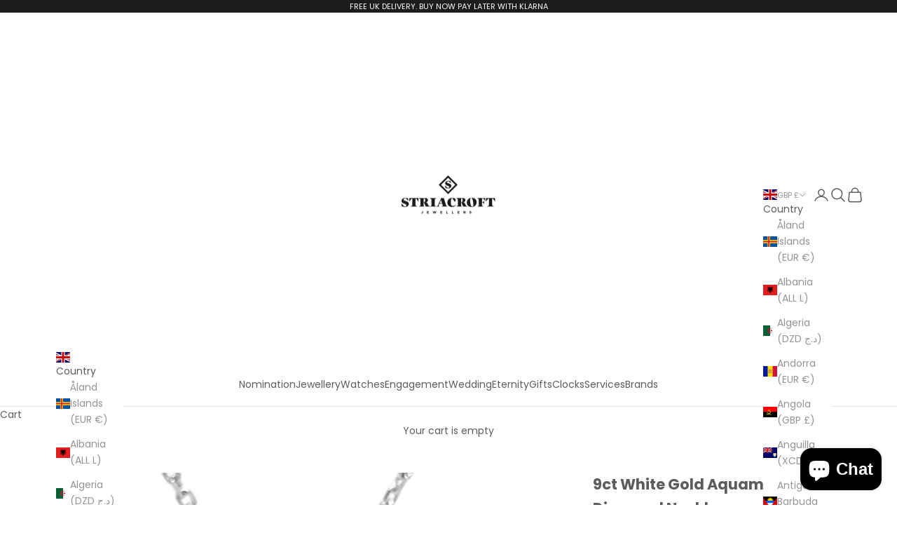

--- FILE ---
content_type: text/html; charset=UTF-8
request_url: https://app.inspon.com/dev-app/backend/api/api.php
body_size: -2
content:
{"product":{"title":"9ct White Gold Aquamarine & Diamond Necklace","featuredImage":{"id":"gid:\/\/shopify\/ProductImage\/72347223622007"},"options":[{"name":"Title","values":["Default Title"]}],"variants":[{"id":43857100144863,"option1":"Default Title","title":"Default Title","price":"459.00"}]},"collection":[{"title":"Necklaces"},{"title":"March Birthstones"}]}

--- FILE ---
content_type: text/html; charset=UTF-8
request_url: https://app.inspon.com/dev-app/backend/api/api.php
body_size: 3686
content:
{"data":[{"fieldSize":"singleline","fieldname":"Custom Name","fontColor":"#000000","textColor":"#000","appVariant":[],"allVariants":true,"borderColor":"#cccccc","inpFieldType":"both","textFontSize":"14","tooltipColor":"#000","inputFontSize":"14","customLanguage":[],"textFieldWidth":"auto","backgroundColor":"#fff","textFieldMinMax":false,"allVariantValues":[],"borderRadiusSize":"9","customPriceAddon":"","placeholderColor":"#cccccc","productCondition":{"products":["Custom Name Necklace 9ct Yellow Gold","Custom Name Necklace Sterling Silver"],"condition":[],"collection":[],"prodTitleEqual":[],"prodTitleContains":[],"collectionTitleEqual":[],"collectionTitleContains":[]},"textFieldHeading":"Add Name Here","thisProductCheck":true,"thisVariantCheck":false,"allConditionCheck":false,"anyConditionCheck":false,"rightToLeftOption":false,"selectedAddonData":[],"textFieldRequired":true,"prodPriceAddonData":{"id":"","price":"","prodId":"","prodType":"","prodTitle":"","variantTitle":""},"textFieldMaxLength":false,"textFieldMinLength":false,"textMaxLengthChars":"50","textMinLengthChars":"1","allConditionVariant":false,"allVariantValuesNew":[],"anyConditionVariant":false,"fieldResizeDisabled":false,"thisCollectionCheck":false,"defaultTextfieldFont":"1","noneConditionVariant":false,"selectedProductsdata":[{"id":"8644553900255","title":"Custom Name Necklace 9ct Yellow Gold"},{"id":"8644542365919","title":"Custom Name Necklace Sterling Silver"}],"showOnAllFieldsCheck":false,"textFieldCustomPrice":false,"textFieldPlaceholder":"I am a sample text.","textFieldTranslation":false,"textFieldtoolTipInfo":"Tooltip info text","textFieldtoolTipOption":false,"selectedCollectionsData":[],"textFieldRequiredMessage":"Please enter a name before adding to cart","data_id":"82900"},{"fieldSize":"multiline","fieldname":"Engraving","fontColor":"#000000","textColor":"#000","appVariant":[],"allVariants":true,"borderColor":"#cccccc","inpFieldType":"noemojis","textFontSize":"14","tooltipColor":"#000","inputFontSize":"14","customLanguage":[],"textFieldWidth":"auto","backgroundColor":"#fff","textFieldMinMax":true,"allVariantValues":[],"borderRadiusSize":"12","customPriceAddon":"","placeholderColor":"#cccccc","productCondition":{"products":["Nomination B-Yond Hyper Edition ID Plate CZ Bracelet","Nomination Classic Link Engraving Plate Charm in Gold","Nomination Classic Link Engraving Plate Charm in Silver","Nomination Classic Link Pendant Engravable Disc Charm in Silver","Nomination Classic Link Pendant Engravable Flower Charm in Silver","Nomination Classic Link Pendant Engravable Four Leaf Clover Charm in Silver","Nomination Classic Link Pendant Engravable Graduation Hat Charm in Silver","Nomination Classic Link Pendant Engravable Heart Charm in Silver","Nomination Classic Link Pendant Padlock Charm in Silver","Nomination Double Link Engraving Plate Charm in Rose Gold","Nomination Double Link Engraving Plate Charm in Silver","Nomination Double Link Engraving Plate Charm in Silver with Heart CZ","Nomination Double Link Engraving Plate with Medical Alert Charm in Silver","Nomination Double Link Engraving Plate with White Wing Charm in Silver","Nomination Double Link Infinity Engravable Charm in Silver"],"condition":[],"collection":[],"prodTitleEqual":[],"prodTitleContains":[],"collectionTitleEqual":[],"collectionTitleContains":[]},"textFieldHeading":"Add Engraving Details","thisProductCheck":true,"thisVariantCheck":false,"allConditionCheck":false,"anyConditionCheck":false,"rightToLeftOption":false,"selectedAddonData":[],"textFieldRequired":false,"prodPriceAddonData":{"id":"","price":"","prodId":"","prodType":"","prodTitle":"","variantTitle":""},"textFieldMaxLength":true,"textFieldMinLength":false,"textMaxLengthChars":"40","textMinLengthChars":"1","allConditionVariant":false,"allVariantValuesNew":[],"anyConditionVariant":false,"fieldResizeDisabled":false,"thisCollectionCheck":false,"defaultTextfieldFont":"1","noneConditionVariant":false,"selectedProductsdata":[{"id":"8401674666207","title":"Nomination B-Yond Hyper Edition ID Plate CZ Bracelet"},{"id":"8174870364383","title":"Nomination Classic Link Engraving Plate Charm in Gold"},{"id":"8455771193567","title":"Nomination Classic Link Engraving Plate Charm in Silver"},{"id":"14619280310647","title":"Nomination Classic Link Pendant Engravable Disc Charm in Silver"},{"id":"14940824011127","title":"Nomination Classic Link Pendant Engravable Flower Charm in Silver"},{"id":"14940823355767","title":"Nomination Classic Link Pendant Engravable Four Leaf Clover Charm in Silver"},{"id":"14940822765943","title":"Nomination Classic Link Pendant Engravable Graduation Hat Charm in Silver"},{"id":"8274147016927","title":"Nomination Classic Link Pendant Engravable Heart Charm in Silver"},{"id":"8378798014687","title":"Nomination Classic Link Pendant Padlock Charm in Silver"},{"id":"14614516367735","title":"Nomination Double Link Engraving Plate Charm in Rose Gold"},{"id":"8125223895263","title":"Nomination Double Link Engraving Plate Charm in Silver"},{"id":"8125198631135","title":"Nomination Double Link Engraving Plate Charm in Silver with Heart CZ"},{"id":"8125230022879","title":"Nomination Double Link Engraving Plate with Medical Alert Charm in Silver"},{"id":"8125225992415","title":"Nomination Double Link Engraving Plate with White Wing Charm in Silver"},{"id":"8174256652511","title":"Nomination Double Link Infinity Engravable Charm in Silver"}],"showOnAllFieldsCheck":false,"textFieldCustomPrice":false,"textFieldPlaceholder":"I am a sample text.","textFieldTranslation":false,"textFieldtoolTipInfo":"Tooltip info text","textFieldtoolTipOption":false,"selectedCollectionsData":[],"textFieldRequiredMessage":"Please enter a text before adding to cart","data_id":"89382"},{"fieldSize":"multiline","fieldname":"Add Engraving(1)","fontColor":"#000000","textColor":"#000","appVariant":[],"allVariants":true,"borderColor":"#cccccc","inpFieldType":"both","textFontSize":"18","tooltipColor":"#000","inputFontSize":"14","customLanguage":[],"textFieldWidth":"fill","backgroundColor":"#fff","textFieldMinMax":false,"allVariantValues":[],"borderRadiusSize":"20","customPriceAddon":"5.00","placeholderColor":"#cccccc","productCondition":{"products":["Sterling Silver Oval Cufflinks","Sterling Silver Square Cufflinks","Zippo Slim\u00ae High Polished Brass Lighter 1654","Sterling Silver ID Heart Extendable Baby Bangle","Sterling Silver ID Diamond Cut Extendable Baby Bangle","Pewter Celtic Hip Flask 6oz","Pewter 1 Pint Tankard","Pewter 1 Pint Tankard 18 Key Handle","Pewter 1 Pint Tankard 21 Key Handle","Pewter 1 Pint Tankard Fish Handle","Pewter 1 Pint Tankard Georgian Handle","Pewter 1 Pint Tankard Satin Band","English Pewter Baby Boy Birth Certificate Holder","English Pewter Baby Girl Birth Certificate Holder","English Pewter Children's Money Box","English Pewter Childrens Money Box","Pewter Child Cup","Pewter Child's Teddy Cup","Pewter Child's Teddy Cup BG14","New Baby Stork Handle Child's Cup","Zippo High Polished Brass Lighter 254","Zippo Slim\u00ae Brass Venetian\u00ae Lighter 1652B","Zippo Slim\u00ae High Polished Chrome Venetian\u00ae Lighter 1652","Zippo Slim\u00ae Brushed Chrome Lighter 1600","Zippo Slim\u00ae High Polished Chrome Lighter 1610","Zippo High Polished Chrome Lighter 250REG","Zippo Brushed Chrome Lighter 200REG","Zippo Brushed Brass Lighter 204","Zippo Brass Venetian\u00ae Lighter 352B","Zippo High Polished Chrome Venetian\u00ae Lighter 352","Zippo Chrome Polished with Panels Lighter 350"],"condition":[],"collection":[],"prodTitleEqual":[],"prodTitleContains":[],"collectionTitleEqual":[],"collectionTitleContains":[]},"textFieldHeading":"Add Engraving Text Here","thisProductCheck":true,"thisVariantCheck":false,"allConditionCheck":false,"anyConditionCheck":false,"rightToLeftOption":false,"selectedAddonData":[{"options":[],"variants":[{"id":"55115768201591","title":"Default Title","selectedOptions":[]}],"productId":"14955174297975","productTitle":"Add Engraving"}],"textFieldRequired":false,"prodPriceAddonData":{"id":"55115768201591","price":"5.00","prodId":"14955174297975","prodType":"addon","prodTitle":"Add Engraving","variantTitle":"Default Title"},"textFieldMaxLength":false,"textFieldMinLength":false,"textMaxLengthChars":"50","textMinLengthChars":"1","allConditionVariant":false,"allVariantValuesNew":[],"anyConditionVariant":false,"fieldResizeDisabled":false,"thisCollectionCheck":false,"defaultTextfieldFont":"1","noneConditionVariant":false,"selectedProductsdata":[{"id":"15203380199799","title":"Sterling Silver Oval Cufflinks"},{"id":"15203390423415","title":"Sterling Silver Square Cufflinks"},{"id":"4118727655470","title":"Zippo Slim\u00ae High Polished Brass Lighter 1654"},{"id":"4441470369838","title":"Sterling Silver ID Heart Extendable Baby Bangle"},{"id":"4441466896430","title":"Sterling Silver ID Diamond Cut Extendable Baby Bangle"},{"id":"4647579648046","title":"Pewter Celtic Hip Flask 6oz"},{"id":"4647584038958","title":"Pewter 1 Pint Tankard"},{"id":"4647581876270","title":"Pewter 1 Pint Tankard 18 Key Handle"},{"id":"4647582761006","title":"Pewter 1 Pint Tankard 21 Key Handle"},{"id":"4647583088686","title":"Pewter 1 Pint Tankard Fish Handle"},{"id":"4647583350830","title":"Pewter 1 Pint Tankard Georgian Handle"},{"id":"4647581417518","title":"Pewter 1 Pint Tankard Satin Band"},{"id":"6902327247024","title":"English Pewter Baby Boy Birth Certificate Holder"},{"id":"6902324068528","title":"English Pewter Baby Girl Birth Certificate Holder"},{"id":"6902321610928","title":"English Pewter Children's Money Box"},{"id":"4647561527342","title":"English Pewter Childrens Money Box"},{"id":"4647553892398","title":"Pewter Child Cup"},{"id":"6175401836720","title":"Pewter Child's Teddy Cup"},{"id":"8057697632479","title":"Pewter Child's Teddy Cup BG14"},{"id":"8057697108191","title":"New Baby Stork Handle Child's Cup"},{"id":"4118716252206","title":"Zippo High Polished Brass Lighter 254"},{"id":"4118722740270","title":"Zippo Slim\u00ae Brass Venetian\u00ae Lighter 1652B"},{"id":"4584344780846","title":"Zippo Slim\u00ae High Polished Chrome Venetian\u00ae Lighter 1652"},{"id":"4583444054062","title":"Zippo Slim\u00ae Brushed Chrome Lighter 1600"},{"id":"4583406731310","title":"Zippo Slim\u00ae High Polished Chrome Lighter 1610"},{"id":"4584329609262","title":"Zippo High Polished Chrome Lighter 250REG"},{"id":"4584338096174","title":"Zippo Brushed Chrome Lighter 200REG"},{"id":"6119869644976","title":"Zippo Brushed Brass Lighter 204"},{"id":"4118714908718","title":"Zippo Brass Venetian\u00ae Lighter 352B"},{"id":"4584321515566","title":"Zippo High Polished Chrome Venetian\u00ae Lighter 352"},{"id":"6597369725104","title":"Zippo Chrome Polished with Panels Lighter 350"}],"showOnAllFieldsCheck":false,"textFieldCustomPrice":true,"textFieldPlaceholder":"I am a sample text.","textFieldTranslation":false,"textFieldtoolTipInfo":"Tooltip info text","textFieldtoolTipOption":false,"selectedCollectionsData":[],"textFieldRequiredMessage":"Please enter a text before adding to cart","data_id":"114554"},{"fieldType":"combined","fieldname":"Silver Chain Options","fontColor":"#000000","textColor":"#000000","appVariant":[],"allVariants":true,"borderColor":"#cccccc","commonReqMsg":"Please fill this field, before adding to cart!","inpFieldType":"both","textFontSize":"14","tooltipColor":"#000000","allFieldsData":[{"data":{"dropHeading":"Choose a Selection:","fieldValues":["18 Inch Chain","20 Inch Chain"],"propertyName":"Dropdown","dropPreselect":false,"customLanguage":[],"dropChooseText":"Choose Chain Option:","dropPreOptions":[{"label":"Choose Chain Option:","value":"choose"},{"label":"18 Inch Chain","value":"18 Inch Chain"},{"label":"20 Inch Chain","value":"20 Inch Chain"}],"dropPreSelValue":"","conditionalLogic":false,"customPriceAddon":["35.00","45.00","45.00"],"rightToLeftOption":false,"prodPriceAddonData":[{"id":"55198062608759","price":"35.00","prodId":"14975875121527","prodType":"default","prodTitle":"Silver 18 Inch Curb Hanging Chain","variantTitle":"Default Title"},{"id":"55198062707063","price":"45.00","prodId":"14975875219831","prodType":"default","prodTitle":"Silver 20 Inch Curb Hanging Chain","variantTitle":"Default Title"},{"id":"55198062707063","price":"45.00","prodId":"14975875219831","prodType":"default","prodTitle":"CH20","variantTitle":"Default Title"}],"maxFieldLengthOption":false,"textFieldCustomPrice":true,"textFieldTranslation":false,"conditionalLogicOption":"select","textFieldtoolTipOption":false,"textFieldRequiredOption":false,"conditionalLogicHasValue":"has"},"name":"Choose a Selection:","type":"dropdown"}],"inputFontSize":"15","textFieldWidth":"auto","backgroundColor":"#ffffff","allVariantValues":[],"borderRadiusSize":"0","placeholderColor":"#cccccc","productCondition":{"products":["Sterling Silver Small Celtic Cross","Sterling Silver Ash Holding Pendant","Sterling Silver Ash Holding Heart Pendant","Sterling Silver Pet Ash Holding Paw Pendant","Sterling Silver Rhodium Plated Aurora Borealis and White CZ Oval Cluster Pendant","Puppy Dog Silver Pendant","French Bulldog Silver Pendant","Pug Silver Pendant","Greyhound Silver Pendant","Silver Dachshund Pendant","Cockapoo Dog Silver Pendant","Sterling Silver Poodle Pendant","Sterling Silver Oval Enamel & Pearl Locket"],"condition":[],"collection":[],"prodTitleEqual":[],"prodTitleContains":[],"collectionTitleEqual":[],"collectionTitleContains":[]},"thisProductCheck":true,"thisVariantCheck":false,"allConditionCheck":false,"anyConditionCheck":false,"allConditionVariant":false,"allVariantValuesNew":[],"anyConditionVariant":false,"fieldResizeDisabled":false,"thisCollectionCheck":false,"defaultTextfieldFont":"1","noneConditionVariant":false,"selectedProductsdata":[{"id":"7743645352159","title":"Sterling Silver Small Celtic Cross"},{"id":"4374357213230","title":"Sterling Silver Ash Holding Pendant"},{"id":"4444622913582","title":"Sterling Silver Ash Holding Heart Pendant"},{"id":"7822380761311","title":"Sterling Silver Pet Ash Holding Paw Pendant"},{"id":"6690865938608","title":"Sterling Silver Rhodium Plated Aurora Borealis and White CZ Oval Cluster Pendant"},{"id":"6779758936240","title":"Puppy Dog Silver Pendant"},{"id":"1938733105198","title":"French Bulldog Silver Pendant"},{"id":"1938747097134","title":"Pug Silver Pendant"},{"id":"6654923145392","title":"Greyhound Silver Pendant"},{"id":"6654938808496","title":"Silver Dachshund Pendant"},{"id":"6779716436144","title":"Cockapoo Dog Silver Pendant"},{"id":"7535574548703","title":"Sterling Silver Poodle Pendant"},{"id":"7737823723743","title":"Sterling Silver Oval Enamel & Pearl Locket"}],"showOnAllFieldsCheck":false,"selectedCollectionsData":[],"data_id":"117003"},{"fieldType":"combined","fieldname":"White Gold Chain Options","fontColor":"#000000","textColor":"#000000","appVariant":[],"allVariants":true,"borderColor":"#cccccc","commonReqMsg":"Please fill this field, before adding to cart!","inpFieldType":"both","textFontSize":"14","tooltipColor":"#000000","allFieldsData":[{"data":{"dropHeading":"Choose a Selection:","fieldValues":["16\/18 Inch Adjustable Trace Chain ","16\/18 Inch Adjustable Spiga Chain"],"propertyName":"Dropdown","dropPreselect":false,"customLanguage":[],"dropChooseText":"Choose Chain Option:","dropPreOptions":[{"label":"Choose Chain Option:","value":"choose"},{"label":"16\/18 Inch Adjustable Trace Chain ","value":"16\/18 Inch Adjustable Trace Chain "},{"label":"16\/18 Inch Adjustable Spiga Chain","value":"16\/18 Inch Adjustable Spiga Chain"}],"dropPreSelValue":"","conditionalLogic":false,"customPriceAddon":["249.00","249.00","249.00"],"rightToLeftOption":false,"prodPriceAddonData":[{"id":"56568004280695","price":"249.00","prodId":"15337310290295","prodType":"default","prodTitle":"Adjustable 16\/18 Inch Filed Trace Hanging Chain 9ct White","variantTitle":"Default Title"},{"id":"56567999693175","price":"249.00","prodId":"15337309438327","prodType":"default","prodTitle":"Adjustable 16\/18 Inch Filed Curb Hanging Chain 9ct White","variantTitle":"Default Title"},{"id":"56568004280695","price":"249.00","prodId":"15337310290295","prodType":"default","prodTitle":"Adjustable 16\/18 Inch Filed Trace Hanging Chain 9ct White","variantTitle":"Default Title"}],"maxFieldLengthOption":false,"textFieldCustomPrice":true,"textFieldTranslation":false,"conditionalLogicOption":"select","textFieldtoolTipOption":false,"textFieldRequiredOption":false,"conditionalLogicHasValue":"has"},"name":"Choose a Selection:","type":"dropdown"}],"inputFontSize":"15","textFieldWidth":"auto","backgroundColor":"#ffffff","allVariantValues":[],"borderRadiusSize":"0","placeholderColor":"#cccccc","productCondition":{"products":["9ct Yellow & White Gold Diamond Kiss Pendant","Amore 9ct White Gold 7mm Peridot Pendant","Amore Blue Topaz Knot Pendant 9ct 2 Colour Gold","9ct White Gold Citrine & Diamond Pendant & Chain","9ct White Gold 4 Heart Citrine Pendant & Chain","9ct Yellow & White Gold Kiss Pendant by Amore","9ct White Gold Sapphire & Diamond Swirl Pendant","9ct White Gold Sapphire & Diamond Checkers Pendant","Amore Opal, Sapphire & Diamond Pendant 6972WDOP\/S","9ct White Gold Amethyst Set Cross Pendant"],"condition":[],"collection":[],"prodTitleEqual":[],"prodTitleContains":[],"collectionTitleEqual":[],"collectionTitleContains":[]},"thisProductCheck":true,"thisVariantCheck":false,"allConditionCheck":false,"anyConditionCheck":false,"allConditionVariant":false,"allVariantValuesNew":[],"anyConditionVariant":false,"fieldResizeDisabled":false,"thisCollectionCheck":false,"defaultTextfieldFont":"1","noneConditionVariant":false,"selectedProductsdata":[{"id":"4124512550958","title":"9ct Yellow & White Gold Diamond Kiss Pendant"},{"id":"4626297061422","title":"Amore 9ct White Gold 7mm Peridot Pendant"},{"id":"7711194972383","title":"Amore Blue Topaz Knot Pendant 9ct 2 Colour Gold"},{"id":"7722932076767","title":"9ct White Gold Citrine & Diamond Pendant & Chain"},{"id":"7722918871263","title":"9ct White Gold 4 Heart Citrine Pendant & Chain"},{"id":"14668693045623","title":"9ct Yellow & White Gold Kiss Pendant by Amore"},{"id":"8116640383199","title":"9ct White Gold Sapphire & Diamond Swirl Pendant"},{"id":"14668328632695","title":"9ct White Gold Sapphire & Diamond Checkers Pendant"},{"id":"14870226436471","title":"Amore Opal, Sapphire & Diamond Pendant 6972WDOP\/S"},{"id":"7727263809759","title":"9ct White Gold Amethyst Set Cross Pendant"}],"showOnAllFieldsCheck":false,"selectedCollectionsData":[],"data_id":"135370"},{"fieldType":"combined","fieldname":"Gold Chain Options","fontColor":"#000000","textColor":"#000000","appVariant":[],"allVariants":true,"borderColor":"#cccccc","commonReqMsg":"Please fill this field, before adding to cart!","inpFieldType":"both","textFontSize":"14","tooltipColor":"#000000","allFieldsData":[{"data":{"dropHeading":"Choose a Selection:","fieldValues":["16\/18 Inch Adjustable Trace Chain ","16\/18 Inch Adjustable Spiga Chain"],"propertyName":"Dropdown","dropPreselect":false,"customLanguage":[],"dropChooseText":"Choose Chain Option:","dropPreOptions":[{"label":"Choose Chain Option:","value":"choose"},{"label":"16\/18 Inch Adjustable Trace Chain ","value":"16\/18 Inch Adjustable Trace Chain "},{"label":"16\/18 Inch Adjustable Spiga Chain","value":"16\/18 Inch Adjustable Spiga Chain"}],"dropPreSelValue":"","conditionalLogic":false,"customPriceAddon":["299.00","260.00","260.00"],"rightToLeftOption":false,"prodPriceAddonData":[{"id":"56567885889911","price":"299.00","prodId":"15337301770615","prodType":"default","prodTitle":"Adjustable 16\/18 Inch Filed Trace Hanging Chain","variantTitle":"Default Title"},{"id":"56567907975543","price":"260.00","prodId":"15337303179639","prodType":"default","prodTitle":"Adjustable 16\/18 Inch Spiga Hanging Chain","variantTitle":"Default Title"},{"id":"56567907975543","price":"260.00","prodId":"15337303179639","prodType":"default","prodTitle":"Adjustable 16\/18 Inch Spiga Hanging Chain","variantTitle":"Default Title"}],"maxFieldLengthOption":false,"textFieldCustomPrice":true,"textFieldTranslation":false,"conditionalLogicOption":"select","textFieldtoolTipOption":false,"textFieldRequiredOption":false,"conditionalLogicHasValue":"has"},"name":"Choose a Selection:","type":"dropdown"}],"inputFontSize":"15","textFieldWidth":"auto","backgroundColor":"#ffffff","allVariantValues":[],"borderRadiusSize":"0","placeholderColor":"#cccccc","productCondition":{"products":["Electra 9ct Yellow & White Gold Forged Pendant by Amore 6699PYW","9ct Yellow & White Gold Globes Pendant by Amore 6801YW","9ct Gold Oval Sapphire & Diamond Pendant","9ct Gold Triple Pear Garnet Pendant","9ct Gold Classic Oval Emerald & Diamond Cluster Pendant","9ct Gold Oval Citrine Rope Edge Pendant","9ct Gold Emerald Cut Garnet Pendant","9ct Gold 5 Stone Garnet Cluster Pendant","9ct Gold Garnet & Diamond Pendant","9ct Gold Hexagonal Garnet Pendant","9ct Gold Oval Garnet 10x8mm Bezel Set Pendant","9ct Yellow Gold Garnet Set Cross Pendant","9ct Gold Blue Topaz & Diamond Pendant","9ct Gold Pear Shaped Peridot Pendant","Peridot & Diamond Classic Oval Pendant 9ct Gold","9ct Gold Emerald & Diamond Teardrop Pendant","Peridot & Diamond Oval Pendant 9ct Gold","9ct Yellow Gold Oval Jade Pendant","9ct Yellow Gold Lilac Jade Pendant","Opal & Diamond Pendant 9ct Gold","9ct Gold Claw Set Oval Citrine Pendant","9ct Gold Pear Shaped Citrine Pendant","9ct Yellow Gold Amethyst Set Cross Pendant","Amethyst & Diamond Oval Pendant 9ct Gold","9ct Gold Emerald Daisy Cluster Pendant","Oval Amethyst Pendant 9ct Gold"],"condition":[],"collection":[],"prodTitleEqual":[],"prodTitleContains":[],"collectionTitleEqual":[],"collectionTitleContains":[]},"thisProductCheck":true,"thisVariantCheck":false,"allConditionCheck":false,"anyConditionCheck":false,"allConditionVariant":false,"allVariantValuesNew":[],"anyConditionVariant":false,"fieldResizeDisabled":false,"thisCollectionCheck":false,"defaultTextfieldFont":"1","noneConditionVariant":false,"selectedProductsdata":[{"id":"1938723962926","title":"Electra 9ct Yellow & White Gold Forged Pendant by Amore 6699PYW"},{"id":"1938726387758","title":"9ct Yellow & White Gold Globes Pendant by Amore 6801YW"},{"id":"15081299673463","title":"9ct Gold Oval Sapphire & Diamond Pendant"},{"id":"15177047376247","title":"9ct Gold Triple Pear Garnet Pendant"},{"id":"7731674480863","title":"9ct Gold Classic Oval Emerald & Diamond Cluster Pendant"},{"id":"7720591622367","title":"9ct Gold Oval Citrine Rope Edge Pendant"},{"id":"7721714516191","title":"9ct Gold Emerald Cut Garnet Pendant"},{"id":"7720582512863","title":"9ct Gold 5 Stone Garnet Cluster Pendant"},{"id":"7721726247135","title":"9ct Gold Garnet & Diamond Pendant"},{"id":"7720567177439","title":"9ct Gold Hexagonal Garnet Pendant"},{"id":"7722744086751","title":"9ct Gold Oval Garnet 10x8mm Bezel Set Pendant"},{"id":"7727200764127","title":"9ct Yellow Gold Garnet Set Cross Pendant"},{"id":"7730364481759","title":"9ct Gold Blue Topaz & Diamond Pendant"},{"id":"7721741943007","title":"9ct Gold Pear Shaped Peridot Pendant"},{"id":"7730172362975","title":"Peridot & Diamond Classic Oval Pendant 9ct Gold"},{"id":"7731724124383","title":"9ct Gold Emerald & Diamond Teardrop Pendant"},{"id":"7730166464735","title":"Peridot & Diamond Oval Pendant 9ct Gold"},{"id":"7730194186463","title":"9ct Yellow Gold Oval Jade Pendant"},{"id":"7730183930079","title":"9ct Yellow Gold Lilac Jade Pendant"},{"id":"7721737847007","title":"Opal & Diamond Pendant 9ct Gold"},{"id":"7720620916959","title":"9ct Gold Claw Set Oval Citrine Pendant"},{"id":"7721684173023","title":"9ct Gold Pear Shaped Citrine Pendant"},{"id":"7727211610335","title":"9ct Yellow Gold Amethyst Set Cross Pendant"},{"id":"7721729720543","title":"Amethyst & Diamond Oval Pendant 9ct Gold"},{"id":"7730455806175","title":"9ct Gold Emerald Daisy Cluster Pendant"},{"id":"7720549056735","title":"Oval Amethyst Pendant 9ct Gold"}],"showOnAllFieldsCheck":false,"selectedCollectionsData":[],"data_id":"135373"}],"image_record":0,"notesAttr":"{\"notes\":false,\"buynowbutton\":false,\"anounceUpd\":false,\"newInstall\":false}","themeVersion":"1.0 theme"}